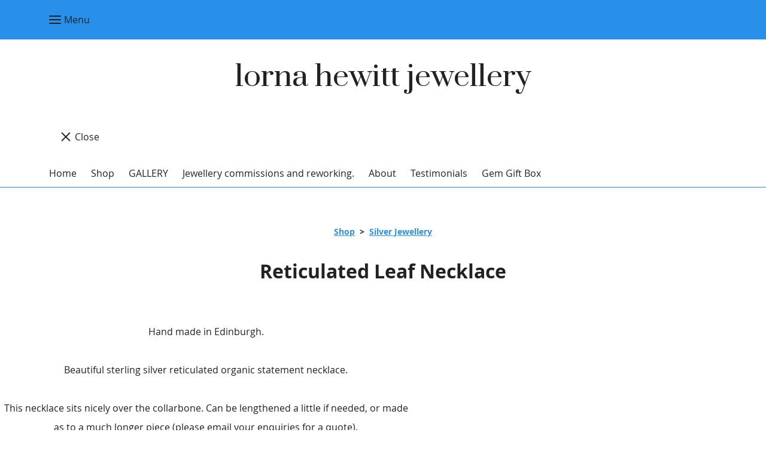

--- FILE ---
content_type: text/css;charset=utf-8
request_url: https://www.lornahewitt.com/palette.css?2025-10-21%2015:56:15
body_size: 3219
content:
/** default Palette **/
:root {
	--colour-content_background-r: 255;
	--colour-content_background-g: 255;
	--colour-content_background-b: 255;
	--colour-content_background: #ffffff;
	--colour-alt_content_background-r: 34;
	--colour-alt_content_background-g: 34;
	--colour-alt_content_background-b: 34;
	--colour-alt_content_background: #222222;
	--colour-alternative_content_background-r: 255;
	--colour-alternative_content_background-g: 255;
	--colour-alternative_content_background-b: 255;
	--colour-alternative_content_background: #ffffff;
	--colour-alternative_content_background: color-mix(in srgb, var(--colour-content_background), #000000 3%);
	--colour-alt_alternative_content_background-r: 41;
	--colour-alt_alternative_content_background-g: 144;
	--colour-alt_alternative_content_background-b: 234;
	--colour-alt_alternative_content_background: #2990ea;
	--colour-alt_alternative_content_background: color-mix(in srgb, var(--colour-alt_accent), #000000 10%);
	--colour-content_text-r: 34;
	--colour-content_text-g: 34;
	--colour-content_text-b: 34;
	--colour-content_text: #222222;
	--colour-alt_content_text-r: 232;
	--colour-alt_content_text-g: 232;
	--colour-alt_content_text-b: 232;
	--colour-alt_content_text: #e8e8e8;
	--colour-content_link-r: 41;
	--colour-content_link-g: 144;
	--colour-content_link-b: 234;
	--colour-content_link: #2990ea;
	--colour-alt_content_link-r: 255;
	--colour-alt_content_link-g: 255;
	--colour-alt_content_link-b: 255;
	--colour-alt_content_link: #ffffff;
	--colour-content_heading-r: 34;
	--colour-content_heading-g: 34;
	--colour-content_heading-b: 34;
	--colour-content_heading: #222222;
	--colour-alt_content_heading-r: 255;
	--colour-alt_content_heading-g: 255;
	--colour-alt_content_heading-b: 255;
	--colour-alt_content_heading: #ffffff;
	--colour-accent-r: 41;
	--colour-accent-g: 144;
	--colour-accent-b: 234;
	--colour-accent: #2990ea;
	--colour-alt_accent-r: 41;
	--colour-alt_accent-g: 144;
	--colour-alt_accent-b: 234;
	--colour-alt_accent: #2990ea;
	--colour-card_background-r: 35;
	--colour-card_background-g: 35;
	--colour-card_background-b: 35;
	--colour-card_background: #232323;
	--colour-card_background: color-mix(in srgb, var(--colour-content_text), #ffffff 80%);
	--colour-alt_card_background-r: 231;
	--colour-alt_card_background-g: 231;
	--colour-alt_card_background-b: 231;
	--colour-alt_card_background: #e7e7e7;
	--colour-alt_card_background: color-mix(in srgb, var(--colour-alt_content_text), #000000 80%);
	--colour-card_text-r: var(--colour-content_text-r, 34);
	--colour-card_text-g: var(--colour-content_text-g, 34);
	--colour-card_text-b: var(--colour-content_text-b, 34);
	--colour-card_text: var(--colour-content_text, #222222);
	--colour-alt_card_text-r: var(--colour-alt_content_text-r, 232);
	--colour-alt_card_text-g: var(--colour-alt_content_text-g, 232);
	--colour-alt_card_text-b: var(--colour-alt_content_text-b, 232);
	--colour-alt_card_text: var(--colour-alt_content_text, #e8e8e8);
	--colour-card_heading-r: var(--colour-content_heading-r, 34);
	--colour-card_heading-g: var(--colour-content_heading-g, 34);
	--colour-card_heading-b: var(--colour-content_heading-b, 34);
	--colour-card_heading: var(--colour-content_heading, #222222);
	--colour-alt_card_heading-r: var(--colour-alt_content_heading-r, 255);
	--colour-alt_card_heading-g: var(--colour-alt_content_heading-g, 255);
	--colour-alt_card_heading-b: var(--colour-alt_content_heading-b, 255);
	--colour-alt_card_heading: var(--colour-alt_content_heading, #ffffff);
	--colour-card_link-r: var(--colour-content_link-r, 41);
	--colour-card_link-g: var(--colour-content_link-g, 144);
	--colour-card_link-b: var(--colour-content_link-b, 234);
	--colour-card_link: var(--colour-content_link, #2990ea);
	--colour-alt_card_link-r: var(--colour-alt_alternative_content_background-r, 41);
	--colour-alt_card_link-g: var(--colour-alt_alternative_content_background-g, 144);
	--colour-alt_card_link-b: var(--colour-alt_alternative_content_background-b, 234);
	--colour-alt_card_link: var(--colour-alt_alternative_content_background, #2990ea);
	--colour-border-r: 35;
	--colour-border-g: 35;
	--colour-border-b: 35;
	--colour-border: #232323;
	--colour-border: color-mix(in srgb, var(--colour-content_text), #ffffff 70%);
	--colour-alt_border-r: 231;
	--colour-alt_border-g: 231;
	--colour-alt_border-b: 231;
	--colour-alt_border: #e7e7e7;
	--colour-alt_border: color-mix(in srgb, var(--colour-alt_content_text), #000000 80%);
	--colour-primary_button_background-r: var(--colour-accent-r, 41);
	--colour-primary_button_background-g: var(--colour-accent-g, 144);
	--colour-primary_button_background-b: var(--colour-accent-b, 234);
	--colour-primary_button_background: var(--colour-accent, #2990ea);
	--colour-alt_primary_button_background-r: var(--colour-alt_content_text-r, 232);
	--colour-alt_primary_button_background-g: var(--colour-alt_content_text-g, 232);
	--colour-alt_primary_button_background-b: var(--colour-alt_content_text-b, 232);
	--colour-alt_primary_button_background: var(--colour-alt_content_text, #e8e8e8);
	--colour-primary_button_text-r: var(--colour-content_background-r, 255);
	--colour-primary_button_text-g: var(--colour-content_background-g, 255);
	--colour-primary_button_text-b: var(--colour-content_background-b, 255);
	--colour-primary_button_text: var(--colour-content_background, #ffffff);
	--colour-alt_primary_button_text-r: var(--colour-alt_content_background-r, 34);
	--colour-alt_primary_button_text-g: var(--colour-alt_content_background-g, 34);
	--colour-alt_primary_button_text-b: var(--colour-alt_content_background-b, 34);
	--colour-alt_primary_button_text: var(--colour-alt_content_background, #222222);
	--colour-secondary_button_background-r: var(--colour-content_heading-r, 34);
	--colour-secondary_button_background-g: var(--colour-content_heading-g, 34);
	--colour-secondary_button_background-b: var(--colour-content_heading-b, 34);
	--colour-secondary_button_background: var(--colour-content_heading, #222222);
	--colour-alt_secondary_button_background-r: var(--colour-primary_button_background-r, 41);
	--colour-alt_secondary_button_background-g: var(--colour-primary_button_background-g, 144);
	--colour-alt_secondary_button_background-b: var(--colour-primary_button_background-b, 234);
	--colour-alt_secondary_button_background: var(--colour-primary_button_background, #2990ea);
	--colour-secondary_button_text-r: var(--colour-primary_button_text-r, 255);
	--colour-secondary_button_text-g: var(--colour-primary_button_text-g, 255);
	--colour-secondary_button_text-b: var(--colour-primary_button_text-b, 255);
	--colour-secondary_button_text: var(--colour-primary_button_text, #ffffff);
	--colour-alt_secondary_button_text-r: var(--colour-alt_content_text-r, 232);
	--colour-alt_secondary_button_text-g: var(--colour-alt_content_text-g, 232);
	--colour-alt_secondary_button_text-b: var(--colour-alt_content_text-b, 232);
	--colour-alt_secondary_button_text: var(--colour-alt_content_text, #e8e8e8);
	--colour-tertiary_button_outline-r: var(--colour-content_text-r, 34);
	--colour-tertiary_button_outline-g: var(--colour-content_text-g, 34);
	--colour-tertiary_button_outline-b: var(--colour-content_text-b, 34);
	--colour-tertiary_button_outline: var(--colour-content_text, #222222);
	--colour-alt_tertiary_button_outline-r: var(--colour-alt_accent-r, 41);
	--colour-alt_tertiary_button_outline-g: var(--colour-alt_accent-g, 144);
	--colour-alt_tertiary_button_outline-b: var(--colour-alt_accent-b, 234);
	--colour-alt_tertiary_button_outline: var(--colour-alt_accent, #2990ea);
	--colour-tertiary_button_text-r: var(--colour-content_heading-r, 34);
	--colour-tertiary_button_text-g: var(--colour-content_heading-g, 34);
	--colour-tertiary_button_text-b: var(--colour-content_heading-b, 34);
	--colour-tertiary_button_text: var(--colour-content_heading, #222222);
	--colour-alt_tertiary_button_text-r: var(--colour-alt_content_link-r, 255);
	--colour-alt_tertiary_button_text-g: var(--colour-alt_content_link-g, 255);
	--colour-alt_tertiary_button_text-b: var(--colour-alt_content_link-b, 255);
	--colour-alt_tertiary_button_text: var(--colour-alt_content_link, #ffffff);
	--colour-content_icon-r: var(--colour-content_heading-r, 34);
	--colour-content_icon-g: var(--colour-content_heading-g, 34);
	--colour-content_icon-b: var(--colour-content_heading-b, 34);
	--colour-content_icon: var(--colour-content_heading, #222222);
	--colour-alt_content_icon-r: var(--colour-alt_content_text-r, 232);
	--colour-alt_content_icon-g: var(--colour-alt_content_text-g, 232);
	--colour-alt_content_icon-b: var(--colour-alt_content_text-b, 232);
	--colour-alt_content_icon: var(--colour-alt_content_text, #e8e8e8);
	--colour-content__form_background-r: var(--colour-content_background-r, 255);
	--colour-content__form_background-g: var(--colour-content_background-g, 255);
	--colour-content__form_background-b: var(--colour-content_background-b, 255);
	--colour-content__form_background: var(--colour-content_background, #ffffff);
	--colour-alt_content__form_background-r: var(--colour-content_background-r, 255);
	--colour-alt_content__form_background-g: var(--colour-content_background-g, 255);
	--colour-alt_content__form_background-b: var(--colour-content_background-b, 255);
	--colour-alt_content__form_background: var(--colour-content_background, #ffffff);
	--colour-content__form_text-r: var(--colour-content_text-r, 34);
	--colour-content__form_text-g: var(--colour-content_text-g, 34);
	--colour-content__form_text-b: var(--colour-content_text-b, 34);
	--colour-content__form_text: var(--colour-content_text, #222222);
	--colour-alt_content__form_text-r: var(--colour-content_text-r, 34);
	--colour-alt_content__form_text-g: var(--colour-content_text-g, 34);
	--colour-alt_content__form_text-b: var(--colour-content_text-b, 34);
	--colour-alt_content__form_text: var(--colour-content_text, #222222);
	--colour-accent_best_text-r: 255;
	--colour-accent_best_text-g: 255;
	--colour-accent_best_text-b: 255;
	--colour-accent_best_text: #ffffff;
	--colour-accent_best_text: oklch(from var(--colour-accent) clamp(0, (l / 0.7 - 1) * -infinity, 1) 0 h);
	--colour-header__accent_icon-r: var(--colour-header__accent_text-r, 34);
	--colour-header__accent_icon-g: var(--colour-header__accent_text-g, 34);
	--colour-header__accent_icon-b: var(--colour-header__accent_text-b, 34);
	--colour-header__accent_icon: var(--colour-header__accent_text, #222222);
	--colour-footer__accent_background-r: var(--colour-alternative_content_background-r, 255);
	--colour-footer__accent_background-g: var(--colour-alternative_content_background-g, 255);
	--colour-footer__accent_background-b: var(--colour-alternative_content_background-b, 255);
	--colour-footer__accent_background: var(--colour-alternative_content_background, #ffffff);
	--colour-footer__accent_text-r: var(--colour-footer__text-r, 34);
	--colour-footer__accent_text-g: var(--colour-footer__text-g, 34);
	--colour-footer__accent_text-b: var(--colour-footer__text-b, 34);
	--colour-footer__accent_text: var(--colour-footer__text, #222222);
	--colour-header__background-r: var(--colour-content_background-r, 255);
	--colour-header__background-g: var(--colour-content_background-g, 255);
	--colour-header__background-b: var(--colour-content_background-b, 255);
	--colour-header__background: var(--colour-content_background, #ffffff);
	--colour-header__dropdown_background-r: var(--colour-header__background-r, 255);
	--colour-header__dropdown_background-g: var(--colour-header__background-g, 255);
	--colour-header__dropdown_background-b: var(--colour-header__background-b, 255);
	--colour-header__dropdown_background: var(--colour-header__background, #ffffff);
	--colour-header__menu_text-r: var(--colour-content_text-r, 34);
	--colour-header__menu_text-g: var(--colour-content_text-g, 34);
	--colour-header__menu_text-b: var(--colour-content_text-b, 34);
	--colour-header__menu_text: var(--colour-content_text, #222222);
	--colour-header__logo_text-r: var(--colour-content_heading-r, 34);
	--colour-header__logo_text-g: var(--colour-content_heading-g, 34);
	--colour-header__logo_text-b: var(--colour-content_heading-b, 34);
	--colour-header__logo_text: var(--colour-content_heading, #222222);
	--colour-footer__background-r: var(--colour-content_background-r, 255);
	--colour-footer__background-g: var(--colour-content_background-g, 255);
	--colour-footer__background-b: var(--colour-content_background-b, 255);
	--colour-footer__background: var(--colour-content_background, #ffffff);
	--colour-footer__text-r: var(--colour-content_text-r, 34);
	--colour-footer__text-g: var(--colour-content_text-g, 34);
	--colour-footer__text-b: var(--colour-content_text-b, 34);
	--colour-footer__text: var(--colour-content_text, #222222);
	--colour-footer__icon-r: var(--colour-content_heading-r, 34);
	--colour-footer__icon-g: var(--colour-content_heading-g, 34);
	--colour-footer__icon-b: var(--colour-content_heading-b, 34);
	--colour-footer__icon: var(--colour-content_heading, #222222);
	--colour-footer__heading-r: var(--colour-content_heading-r, 34);
	--colour-footer__heading-g: var(--colour-content_heading-g, 34);
	--colour-footer__heading-b: var(--colour-content_heading-b, 34);
	--colour-footer__heading: var(--colour-content_heading, #222222);
	--colour-header__border-r: var(--colour-accent-r, 41);
	--colour-header__border-g: var(--colour-accent-g, 144);
	--colour-header__border-b: var(--colour-accent-b, 234);
	--colour-header__border: var(--colour-accent, #2990ea);
	--colour-header__icon-r: var(--colour-content_heading-r, 34);
	--colour-header__icon-g: var(--colour-content_heading-g, 34);
	--colour-header__icon-b: var(--colour-content_heading-b, 34);
	--colour-header__icon: var(--colour-content_heading, #222222);
	--colour-header__dropdown_text-r: var(--colour-content_text-r, 34);
	--colour-header__dropdown_text-g: var(--colour-content_text-g, 34);
	--colour-header__dropdown_text-b: var(--colour-content_text-b, 34);
	--colour-header__dropdown_text: var(--colour-content_text, #222222);
	--colour-footer__border-r: var(--colour-accent-r, 41);
	--colour-footer__border-g: var(--colour-accent-g, 144);
	--colour-footer__border-b: var(--colour-accent-b, 234);
	--colour-footer__border: var(--colour-accent, #2990ea);
	--colour-header__accent_background-r: var(--colour-accent-r, 41);
	--colour-header__accent_background-g: var(--colour-accent-g, 144);
	--colour-header__accent_background-b: var(--colour-accent-b, 234);
	--colour-header__accent_background: var(--colour-accent, #2990ea);
	--colour-header__accent_text-r: var(--colour-content_heading-r, 34);
	--colour-header__accent_text-g: var(--colour-content_heading-g, 34);
	--colour-header__accent_text-b: var(--colour-content_heading-b, 34);
	--colour-header__accent_text: var(--colour-content_heading, #222222);
	--colour-header__dropdown_border-r: 232;
	--colour-header__dropdown_border-g: 232;
	--colour-header__dropdown_border-b: 232;
	--colour-header__dropdown_border: #e8e8e8;
	--colour-content_text_muted-r: 34;
	--colour-content_text_muted-g: 34;
	--colour-content_text_muted-b: 34;
	--colour-content_text_muted: #222222;
	--colour-content_text_muted: oklch(from var(--colour-content_text) calc(l + 0.2) c h);
	--colour-border_best_text-r: 255;
	--colour-border_best_text-g: 255;
	--colour-border_best_text-b: 255;
	--colour-border_best_text: #ffffff;
	--colour-border_best_text: oklch(from var(--colour-border) clamp(0, (l / 0.7 - 1) * -infinity, 1) 0 h);
	@supports (color: contrast-color(red)) {
		--colour-border_best_text: contrast-color(var(--colour-border));
	}

}

/** contrast Palette **/
.palette-contrast {
	--colour-content_background-r: var(--colour-alt_content_background-r);
	--colour-content_background-g: var(--colour-alt_content_background-g);
	--colour-content_background-b: var(--colour-alt_content_background-b);
	--colour-content_background: var(--colour-alt_content_background);
	--colour-alternative_content_background-r: var(--colour-alt_alternative_content_background-r);
	--colour-alternative_content_background-g: var(--colour-alt_alternative_content_background-g);
	--colour-alternative_content_background-b: var(--colour-alt_alternative_content_background-b);
	--colour-alternative_content_background: var(--colour-alt_alternative_content_background);
	--colour-content_text-r: var(--colour-alt_content_text-r);
	--colour-content_text-g: var(--colour-alt_content_text-g);
	--colour-content_text-b: var(--colour-alt_content_text-b);
	--colour-content_text: var(--colour-alt_content_text);
	--colour-content_link-r: var(--colour-alt_content_link-r);
	--colour-content_link-g: var(--colour-alt_content_link-g);
	--colour-content_link-b: var(--colour-alt_content_link-b);
	--colour-content_link: var(--colour-alt_content_link);
	--colour-content_heading-r: var(--colour-alt_content_heading-r);
	--colour-content_heading-g: var(--colour-alt_content_heading-g);
	--colour-content_heading-b: var(--colour-alt_content_heading-b);
	--colour-content_heading: var(--colour-alt_content_heading);
	--colour-accent-r: var(--colour-alt_accent-r);
	--colour-accent-g: var(--colour-alt_accent-g);
	--colour-accent-b: var(--colour-alt_accent-b);
	--colour-accent: var(--colour-alt_accent);
	--colour-card_background-r: var(--colour-alt_card_background-r);
	--colour-card_background-g: var(--colour-alt_card_background-g);
	--colour-card_background-b: var(--colour-alt_card_background-b);
	--colour-card_background: var(--colour-alt_card_background);
	--colour-card_text-r: var(--colour-alt_card_text-r);
	--colour-card_text-g: var(--colour-alt_card_text-g);
	--colour-card_text-b: var(--colour-alt_card_text-b);
	--colour-card_text: var(--colour-alt_card_text);
	--colour-card_heading-r: var(--colour-alt_card_heading-r);
	--colour-card_heading-g: var(--colour-alt_card_heading-g);
	--colour-card_heading-b: var(--colour-alt_card_heading-b);
	--colour-card_heading: var(--colour-alt_card_heading);
	--colour-card_link-r: var(--colour-alt_card_link-r);
	--colour-card_link-g: var(--colour-alt_card_link-g);
	--colour-card_link-b: var(--colour-alt_card_link-b);
	--colour-card_link: var(--colour-alt_card_link);
	--colour-border-r: var(--colour-alt_border-r);
	--colour-border-g: var(--colour-alt_border-g);
	--colour-border-b: var(--colour-alt_border-b);
	--colour-border: var(--colour-alt_border);
	--colour-primary_button_background-r: var(--colour-alt_primary_button_background-r);
	--colour-primary_button_background-g: var(--colour-alt_primary_button_background-g);
	--colour-primary_button_background-b: var(--colour-alt_primary_button_background-b);
	--colour-primary_button_background: var(--colour-alt_primary_button_background);
	--colour-primary_button_text-r: var(--colour-alt_primary_button_text-r);
	--colour-primary_button_text-g: var(--colour-alt_primary_button_text-g);
	--colour-primary_button_text-b: var(--colour-alt_primary_button_text-b);
	--colour-primary_button_text: var(--colour-alt_primary_button_text);
	--colour-secondary_button_background-r: var(--colour-alt_secondary_button_background-r);
	--colour-secondary_button_background-g: var(--colour-alt_secondary_button_background-g);
	--colour-secondary_button_background-b: var(--colour-alt_secondary_button_background-b);
	--colour-secondary_button_background: var(--colour-alt_secondary_button_background);
	--colour-secondary_button_text-r: var(--colour-alt_secondary_button_text-r);
	--colour-secondary_button_text-g: var(--colour-alt_secondary_button_text-g);
	--colour-secondary_button_text-b: var(--colour-alt_secondary_button_text-b);
	--colour-secondary_button_text: var(--colour-alt_secondary_button_text);
	--colour-tertiary_button_outline-r: var(--colour-alt_tertiary_button_outline-r);
	--colour-tertiary_button_outline-g: var(--colour-alt_tertiary_button_outline-g);
	--colour-tertiary_button_outline-b: var(--colour-alt_tertiary_button_outline-b);
	--colour-tertiary_button_outline: var(--colour-alt_tertiary_button_outline);
	--colour-tertiary_button_text-r: var(--colour-alt_tertiary_button_text-r);
	--colour-tertiary_button_text-g: var(--colour-alt_tertiary_button_text-g);
	--colour-tertiary_button_text-b: var(--colour-alt_tertiary_button_text-b);
	--colour-tertiary_button_text: var(--colour-alt_tertiary_button_text);
	--colour-content_icon-r: var(--colour-alt_content_icon-r);
	--colour-content_icon-g: var(--colour-alt_content_icon-g);
	--colour-content_icon-b: var(--colour-alt_content_icon-b);
	--colour-content_icon: var(--colour-alt_content_icon);
	--colour-content__form_background-r: var(--colour-alt_content__form_background-r);
	--colour-content__form_background-g: var(--colour-alt_content__form_background-g);
	--colour-content__form_background-b: var(--colour-alt_content__form_background-b);
	--colour-content__form_background: var(--colour-alt_content__form_background);
	--colour-content__form_text-r: var(--colour-alt_content__form_text-r);
	--colour-content__form_text-g: var(--colour-alt_content__form_text-g);
	--colour-content__form_text-b: var(--colour-alt_content__form_text-b);
	--colour-content__form_text: var(--colour-alt_content__form_text);
}

/* ---------------------------------
Misc
--------------------------------- */
.text-muted {
    color: var(--content_text_muted);
}

/* ---------------------------------
Incorporate header into first block
--------------------------------- */
.header--incorporated:not(.is-stuck):not(.is-hidden) .s-header__bar.s-header__bar--navigation {
	background-color: var(--colour-content_background);
}

.header--incorporated:not(.is-stuck):not(.is-hidden) .s-header__menu-toggle .hamburger,
.header--incorporated:not(.is-stuck):not(.is-hidden) a .icon,
.header--incorporated:not(.is-stuck):not(.is-hidden) .s-header__bar:not(.s-header__bar--navigation) .icon,
.header--incorporated:not(.is-stuck):not(.is-hidden) .s-header__bar a .icon,
.header--incorporated:not(.is-stuck):not(.is-hidden) .s-header__bar .icon a,
.header--incorporated:not(.is-stuck):not(.is-hidden) .sm-shop .sm-shop-toggle__icon {
	fill: var(--colour-content_heading);
	color: var(--colour-content_heading);
}

.header--incorporated:not(.is-stuck):not(.is-hidden) .s-header__bar,
.header--incorporated:not(.is-stuck):not(.is-hidden) .sm-shop a,
.header--incorporated:not(.is-stuck):not(.is-hidden) .logo--text {
	color: var(--colour-content_heading);
}

.header--incorporated:not(.is-stuck):not(.is-hidden) .sm-menu > li > a > .sub-arrow {
	border-color: var(--colour-content_heading) transparent transparent transparent;
}

.header--incorporated:not(.is-stuck):not(.is-hidden) .s-header__bar--border,
.header--incorporated:not(.is-stuck):not(.is-hidden) .s-navigation--border {
	border-color: var(--colour-border);
}

.header--incorporated:not(.is-stuck):not(.is-hidden) .s-header__item--tagline p {
	color: var(--colour-content_text);
}

.header--incorporated:not(.is-stuck):not(.is-hidden) .s-header__item--tagline .heading {
	color: var(--colour-content_text);
}

@media (min-width: 768px) {
	.header--incorporated:not(.is-stuck):not(.is-hidden) .sm-menu:not(.is-mobile-menu) a {
		color: var(--colour-content_heading);
	}
}

/* -----------------------------------------
Incorporate header (specific to new headers)
------------------------------------------ */
.header--incorporated:not(.is-stuck):not(.is-hidden) .b-header {
	color: var(--colour-content_text);
	border-color: var(--colour-border);
}

.header--incorporated:not(.is-stuck):not(.is-hidden) .b-header .logo,
.header--incorporated:not(.is-stuck):not(.is-hidden) .b-header .heading,
.header--incorporated:not(.is-stuck):not(.is-hidden) .b-header .subheading {
	color: var(--colour-content_heading);
}

.header--incorporated:not(.is-stuck):not(.is-hidden) .b-header .icon,
.header--incorporated:not(.is-stuck):not(.is-hidden) .b-header .icon::before,
.header--incorporated:not(.is-stuck):not(.is-hidden) .b-header .icon::after {
	color: var(--colour-content_icon);
}

.header--incorporated:not(.is-stuck):not(.is-hidden) .b-header .b-header__bar.is-solid,
.header--incorporated:not(.is-stuck):not(.is-hidden) .b-header .b-header__bar .b-header__bar-bg,
.header--incorporated:not(.is-stuck):not(.is-hidden) .b-header .b-header__menu-bar.is-solid,
.header--incorporated:not(.is-stuck):not(.is-hidden) .b-header .b-header__menu-bar .b-header__bar-bg {
	background-color: var(--colour-content_background);
}

.header--incorporated:not(.is-stuck):not(.is-hidden) .b-header .b-header__bar,
.header--incorporated:not(.is-stuck):not(.is-hidden) .b-header .b-header__bar::before,
.header--incorporated:not(.is-stuck):not(.is-hidden) .b-header .b-header__menu-bar,
.header--incorporated:not(.is-stuck):not(.is-hidden) .b-header .b-header__menu-bar::before {
	border-color: var(--colour-border);
}

/* ---------------------------------
Non content builder classes
--------------------------------- */
.card {
	background-color: var(--colour-card_background);
	color: var(--colour-card_text);
}

.card-heading-color {
	color: var(--colour-card_heading);
}

.card-text-color {
	color: var(--colour-card_text);
}

.card-link-color {
	color: var(--colour-card_link);
}

.card-link-fill {
	fill: var(--colour-card_link);
}

.border-color,
.border-color::before {
	border-color: var(--colour-border);
}

.accent-color {
	color: var(--colour-accent);
}

.accent-fill {
	fill: var(--colour-accent);
}

.heading-color {
	color: var(--colour-content_heading);
}

.heading-fill {
	fill: var(--colour-content_heading);
}

.link-color {
	color: var(--colour-content_link);
}

.text-color {
	color: var(--colour-content_text);
}


/* ---------------------------------
Buttons
--------------------------------- */
.btn--primary,
.button--primary {
	border-color: var(--colour-primary_button_background);
	background-color: var(--colour-primary_button_background);
	color: var(--colour-primary_button_text);
}

.btn--secondary,
.button--secondary {
	border-color: var(--colour-secondary_button_background);
	background-color: var(--colour-secondary_button_background);
	color: var(--colour-secondary_button_text);
}

.btn--tertiary,
.button--tertiary {
	border-color: var(--colour-tertiary_button_outline);
	color: var(--colour-tertiary_button_text);
}

.btn--primary.btn--loading::after,
.button--primary.button--loading::after {
	border-left-color: var(--colour-primary_button_text);
	border-bottom-color: var(--colour-primary_button_text);
}

.btn--secondary.btn--loading::after,
.button--secondary.button--loading::after {
	border-left-color: var(--colour-secondary_button_text);
	border-bottom-color: var(--colour-secondary_button_text);
}

.btn--tertiary.btn--loading::after,
.button--tertiary.button--loading::after {
	border-left-color: var(--colour-tertiary_button_text);
	border-bottom-color: var(--colour-tertiary_button_text);
}


/* ---------------------------------
Shop
--------------------------------- */
.shop-category .shop-search .button {
	border-color: var(--colour-border);
	background-color: var(--colour-content__form_background);
	color: var(--colour-content__form_text);
}

.shop-category .shop-quantity .shop-quantity__btn {
	border-color: var(--colour-border);
	background-color: var(--colour-border);
	color: var(--colour-border_best_text);
}


/* ---------------------------------
Modals
--------------------------------- */
.modal .modal__container {
	background-color: var(--colour-content_background);
}

.modal .modal__title,
.modal .modal__close {
	color: var(--colour-content_heading);
}

.modal .modal__content {
	color: var(--colour-content_text);
}


/* ---------------------------------
Livesites (Shop, Checkout, Accounts, etc)
--------------------------------- */
.text-input,
.dropdown-select,
.checkbox-input,
.radio-input,
.form-fields--radio-list .form-fields__field,
.text-panel,
.faux-dropdown-select {
	border-color: var(--colour-border);
	background-color: var(--colour-content__form_background);
	color: var(--colour-content__form_text);
}

.hr-text::after,
.hr-text::before {
	background-color: var(--colour-border);
}

.text-input::placeholder {
	color: var(--colour-content_text);
}

.checkbox-input:checked,
.radio-input:checked {
	border-color: var(--colour-primary_button_background);
	background-color: var(--colour-primary_button_background);
}

.radio-input:after,
.checkbox-input:after,
.order-summary__button .btn::after {
	background-color: var(--colour-primary_button_text);
}

.loader:before {
	border-color: var(--colour-border);
	border-top-color: var(--colour-card_link);
}
